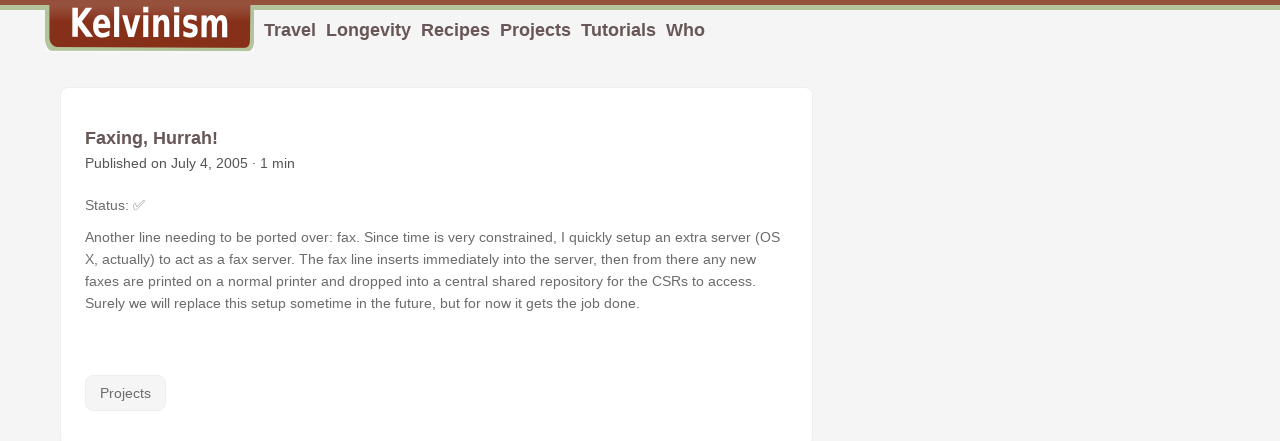

--- FILE ---
content_type: text/html; charset=utf-8
request_url: https://www.kelvinism.com/2005/07/faxing-hurrah_6354.html
body_size: 2533
content:
<!doctype html><html lang=en dir=auto><head><meta charset=utf-8><meta http-equiv=X-UA-Compatible content="IE=edge"><meta name=viewport content="width=device-width,initial-scale=1,shrink-to-fit=no"><meta name=robots content="index, follow"><title>Faxing, Hurrah! | Kelvin Nicholson</title>
<meta name=keywords content="projects"><meta name=description content="Status:  ✅
Another line needing to be ported over: fax. Since time is very constrained, I quickly setup an extra server (OS X, actually) to act as a fax server. The fax line inserts immediately into the server, then from there any new faxes are printed on a normal printer and dropped into a central shared repository for the CSRs to access. Surely we will replace this setup sometime in the future, but for now it gets the job done."><meta name=author content><link rel=canonical href=https://www.kelvinism.com/2005/07/faxing-hurrah_6354.html><link crossorigin=anonymous href=/assets/css/stylesheet.608f5ee91d7adfae3fbe561d38b533a18db054960c81e0d81d7ce040f3986027.css integrity="sha256-YI9e6R16364/vlYdOLUzoY2wVJYMgeDYHXzgQPOYYCc=" rel="preload stylesheet" as=style><link rel=icon href=https://www.kelvinism.com/favicon.ico><link rel=icon type=image/png sizes=16x16 href=https://www.kelvinism.com/favicon-16x16.png><link rel=icon type=image/png sizes=32x32 href=https://www.kelvinism.com/favicon-32x32.png><link rel=apple-touch-icon href=https://www.kelvinism.com/apple-touch-icon.png><link rel=mask-icon href=https://www.kelvinism.com/safari-pinned-tab.svg><meta name=theme-color content="#2e2e33"><meta name=msapplication-TileColor content="#2e2e33"><link rel=alternate hreflang=en href=https://www.kelvinism.com/2005/07/faxing-hurrah_6354.html><noscript><style>#theme-toggle,.top-link{display:none}</style></noscript><script async src="https://www.googletagmanager.com/gtag/js?id=G-81J08BMTJ0"></script><script>window.dataLayer=window.dataLayer||[];function gtag(){dataLayer.push(arguments)}gtag("js",new Date),gtag("config","G-81J08BMTJ0")</script><meta property="og:url" content="https://www.kelvinism.com/2005/07/faxing-hurrah_6354.html"><meta property="og:site_name" content="Kelvin Nicholson"><meta property="og:title" content="Faxing, Hurrah!"><meta property="og:description" content="Status: ✅
Another line needing to be ported over: fax. Since time is very constrained, I quickly setup an extra server (OS X, actually) to act as a fax server. The fax line inserts immediately into the server, then from there any new faxes are printed on a normal printer and dropped into a central shared repository for the CSRs to access. Surely we will replace this setup sometime in the future, but for now it gets the job done."><meta property="og:locale" content="en-us"><meta property="og:type" content="article"><meta property="article:section" content="posts"><meta property="article:published_time" content="2005-07-04T20:30:00+10:00"><meta property="article:modified_time" content="2005-07-04T20:30:00+10:00"><meta property="article:tag" content="Projects"><meta name=twitter:card content="summary"><meta name=twitter:title content="Faxing, Hurrah!"><meta name=twitter:description content="Status:  ✅
Another line needing to be ported over: fax. Since time is very constrained, I quickly setup an extra server (OS X, actually) to act as a fax server. The fax line inserts immediately into the server, then from there any new faxes are printed on a normal printer and dropped into a central shared repository for the CSRs to access. Surely we will replace this setup sometime in the future, but for now it gets the job done."><script type=application/ld+json>{"@context":"https://schema.org","@type":"BreadcrumbList","itemListElement":[{"@type":"ListItem","position":1,"name":"Posts","item":"https://www.kelvinism.com/posts/"},{"@type":"ListItem","position":2,"name":"Faxing, Hurrah!","item":"https://www.kelvinism.com/2005/07/faxing-hurrah_6354.html"}]}</script><script type=application/ld+json>{"@context":"https://schema.org","@type":"BlogPosting","headline":"Faxing, Hurrah!","name":"Faxing, Hurrah!","description":"Status: ✅\nAnother line needing to be ported over: fax. Since time is very constrained, I quickly setup an extra server (OS X, actually) to act as a fax server. The fax line inserts immediately into the server, then from there any new faxes are printed on a normal printer and dropped into a central shared repository for the CSRs to access. Surely we will replace this setup sometime in the future, but for now it gets the job done.\n","keywords":["projects"],"articleBody":"Status: ✅\nAnother line needing to be ported over: fax. Since time is very constrained, I quickly setup an extra server (OS X, actually) to act as a fax server. The fax line inserts immediately into the server, then from there any new faxes are printed on a normal printer and dropped into a central shared repository for the CSRs to access. Surely we will replace this setup sometime in the future, but for now it gets the job done.\n","wordCount":"80","inLanguage":"en","datePublished":"2005-07-04T20:30:00+10:00","dateModified":"2005-07-04T20:30:00+10:00","mainEntityOfPage":{"@type":"WebPage","@id":"https://www.kelvinism.com/2005/07/faxing-hurrah_6354.html"},"publisher":{"@type":"Organization","name":"Kelvin Nicholson","logo":{"@type":"ImageObject","url":"https://www.kelvinism.com/favicon.ico"}}}</script></head><body class=list id=top><div id=redbar></div><div id=greenbar></div><div class=container><script>localStorage.getItem("pref-theme")==="dark"&&document.body.classList.add("dark")</script><header class=header><a href=/><span id=logo></span></a><ul><li><a href=/tags/travel/>Travel</a></li><li><a href=/tags/longevity/>Longevity</a></li><li><a href=/tags/recipes/>Recipes</a></li><li><a href=/tags/projects/>Projects</a></li><li><a href=/tags/howtos/>Tutorials</a></li><li><a href=/about/>Who</a></li></ul></header><main class=main><article class=post-entry><header class=entry-header><h2 class="post-title entry-hint-parent"><a aria-label="post link to Faxing, Hurrah!" href=https://www.kelvinism.com/2005/07/faxing-hurrah_6354.html>Faxing, Hurrah!</a></h2><div class=post-meta><span title='2005-07-04 20:30:00.003 +1000 +1000'>Published on July 4, 2005</span>&nbsp;·&nbsp;1 min</div></header><div class=entry-content><p>Status: ✅</p><p>Another line needing to be ported over: fax. Since time is very constrained, I quickly setup an extra server (OS X, actually) to act as a fax server. The fax line inserts immediately into the server, then from there any new faxes are printed on a normal printer and dropped into a central shared repository for the CSRs to access. Surely we will replace this setup sometime in the future, but for now it gets the job done.</p></div><footer class=post-footer><ul class=post-tags><li><a href=https://www.kelvinism.com/tags/projects/>Projects</a></li></ul></footer></article></main></div><footer class=footer><span>&copy; 2025 <a href=https://www.kelvinism.com/>Kelvin Nicholson</a></span> ·
<span>Powered by
<a href=https://gohugo.io/ rel="noopener noreferrer" target=_blank>Hugo</a> &
        <a href=https://github.com/adityatelange/hugo-PaperMod/ rel=noopener target=_blank>PaperMod</a></span></footer><a href=#top aria-label="go to top" title="Go to Top (Alt + G)" class=top-link id=top-link accesskey=g><svg viewBox="0 0 12 6" fill="currentcolor"><path d="M12 6H0l6-6z"/></svg>
</a><script>let menu=document.getElementById("menu");menu&&(menu.scrollLeft=localStorage.getItem("menu-scroll-position"),menu.onscroll=function(){localStorage.setItem("menu-scroll-position",menu.scrollLeft)}),document.querySelectorAll('a[href^="#"]').forEach(e=>{e.addEventListener("click",function(e){e.preventDefault();var t=this.getAttribute("href").substr(1);window.matchMedia("(prefers-reduced-motion: reduce)").matches?document.querySelector(`[id='${decodeURIComponent(t)}']`).scrollIntoView():document.querySelector(`[id='${decodeURIComponent(t)}']`).scrollIntoView({behavior:"smooth"}),t==="top"?history.replaceState(null,null," "):history.pushState(null,null,`#${t}`)})})</script><script>var mybutton=document.getElementById("top-link");window.onscroll=function(){document.body.scrollTop>800||document.documentElement.scrollTop>800?(mybutton.style.visibility="visible",mybutton.style.opacity="1"):(mybutton.style.visibility="hidden",mybutton.style.opacity="0")}</script><script>document.getElementById("theme-toggle").addEventListener("click",()=>{document.body.className.includes("dark")?(document.body.classList.remove("dark"),localStorage.setItem("pref-theme","light")):(document.body.classList.add("dark"),localStorage.setItem("pref-theme","dark"))})</script><script defer src="https://static.cloudflareinsights.com/beacon.min.js/vcd15cbe7772f49c399c6a5babf22c1241717689176015" integrity="sha512-ZpsOmlRQV6y907TI0dKBHq9Md29nnaEIPlkf84rnaERnq6zvWvPUqr2ft8M1aS28oN72PdrCzSjY4U6VaAw1EQ==" data-cf-beacon='{"version":"2024.11.0","token":"44eb240ca8f14c968cc19a44a9fed8c4","r":1,"server_timing":{"name":{"cfCacheStatus":true,"cfEdge":true,"cfExtPri":true,"cfL4":true,"cfOrigin":true,"cfSpeedBrain":true},"location_startswith":null}}' crossorigin="anonymous"></script>
</body></html>